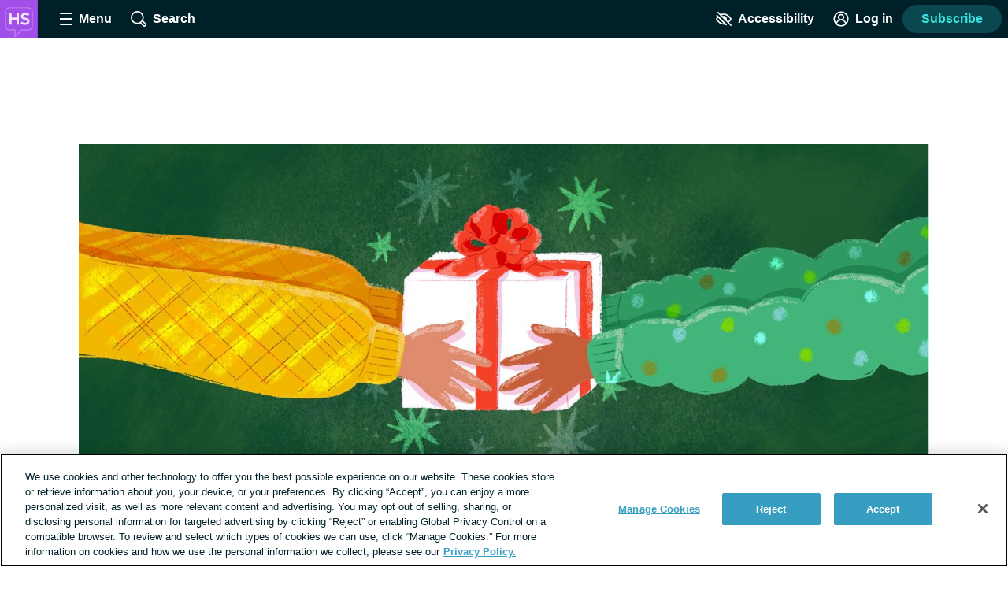

--- FILE ---
content_type: text/javascript; charset=utf-8
request_url: https://hsdisease.com/_nuxt/B5pYtcuJ.js
body_size: 539
content:
import{_ as p,m as f,c as g,o as e,e as n,b as t,bX as x,a as m,k as i,w as s,d as u,f as k,g as y,b1 as b,p as N,s as h}from"./Bj8aCBB1.js";import{_ as w}from"./da9D-eMo.js";const F={name:"NotFound",setup(){h({title:"Page not found",meta:[{name:"robots",content:"noindex,follow"}]})},computed:{...f(N,["siteHasFeature"])}},V={class:"not-found"},$={class:"not-found__links"};function v(a,o,B,H,S,C){const r=x,_=k,c=y,d=w,l=b;return e(),g("div",V,[o[2]||(o[2]=n("div",{class:"not-found__image-box"},[n("img",{src:"/common/nexus/magnifying-glass.png",alt:"",class:"not-found__image"})],-1)),o[3]||(o[3]=n("h1",{class:"not-found__heading heading--2"}," Oops! We can’t find that page. ",-1)),o[4]||(o[4]=n("p",{class:"not-found__message"}," Try searching or check out what’s popular in the community below. ",-1)),t(r),n("div",$,[a.siteHasFeature("forums")?(e(),m(c,{key:0,to:{name:"forums"},class:"not-found__cta"},{default:s(()=>[o[0]||(o[0]=u(" Discuss in the forums ",-1)),t(_,{name:"caret",title:"caret icon",class:"not-found__cta-icon icon--smallest"})]),_:1})):i("",!0),a.siteHasFeature("community")?(e(),m(c,{key:1,to:{name:"community"},class:"not-found__cta"},{default:s(()=>[o[1]||(o[1]=u(" Visit our community hub ",-1)),t(_,{name:"caret",title:"caret icon",class:"not-found__cta-icon icon--smallest"})]),_:1})):i("",!0)]),t(l,null,{default:s(()=>[t(d,{class:"not-found__recommendations","use-recents":""})]),_:1})])}const j=Object.assign(p(F,[["render",v],["__scopeId","data-v-452fd64a"]]),{__name:"NotFound"});export{j as _};


--- FILE ---
content_type: text/javascript; charset=utf-8
request_url: https://hsdisease.com/_nuxt/Cw-GfheF.js
body_size: 17082
content:
import{a as de,_ as ue,b as je}from"./B-FKQ9Rs.js";import{aa as K,_ as S,a as h,o as i,w,d as y,t as f,i as me,W as Ve,A as P,T as H,q as pe,aG as Q,c as l,k as d,b as p,a3 as ze,bx as he,l as Z,e as u,n as T,P as $,al as _e,M as Ge,K as Qe,L as Je,Q as Ye,R as Ke,N as Ze,aT as Xe,aU as et,m as z,s as ge,B as k,aW as X,f as D,ap as j,x as V,a4 as tt,at as st,bB as ee,F as E,Z as O,p as G,g as fe,bH as ot,aj as nt,h as it,am as rt,az as B,aJ as at,aQ as ye,aF as lt,aN as ct,aB as we,b1 as dt,bI as ut,ao as mt,a$ as W,u as pt,aC as ie,bw as re}from"./Bj8aCBB1.js";import{_ as be}from"./BHQhtgsy.js";import{_ as ht}from"./pvBZKTEW.js";import{_ as _t}from"./DNH7EMzk.js";import{_ as gt}from"./Dtg_A_N7.js";import{a as ve}from"./DWPr2nMT.js";import{_ as ft}from"./BKSMaa1E.js";import{_ as yt,r as wt,a as bt}from"./DFRmIXyT.js";import{_ as vt}from"./CsVxjIQk.js";import{_ as St,D as kt,a as Ct}from"./DDeGGzF4.js";import{p as Tt}from"./DC5gjTeB.js";import{s as xt}from"./C54mtDoP.js";import{a as It}from"./BBLbQmCN.js";import{_ as Pt}from"./DWL9dyXK.js";import{_ as At}from"./C98l0RQl.js";import{_ as Lt}from"./8r2FmOws.js";import{p as Et}from"./ZNiQiSmP.js";const Rt=K`
  mutation scanPost($postId: NexusId!) {
    scanPost(postId: $postId)
  }
`,Mt=K`
  mutation unflagPost($scanId: String!) {
    unflagPost(scanId: $scanId) {
      isFlagged
    }
  }
`,Ht={name:"CopyleaksScanButton",props:{postId:{type:String,required:!0},awaitingWebhook:{type:Boolean,required:!0},postLength:{type:Number,required:!0}},data(){return{requestedScan:!1}},computed:{copyleaksScanWordMinimum(){return pe.copyleaksScanWordMinimum},scanButtonText(){return this.awaitingWebhook?"Scanning...":"Scan Post"}},methods:{tryToScanPost(){if(this.requestedScan=!0,this.awaitingWebhook){P.openConfirmationDialog(),this.requestedScan=!1;return}this.$apollo.mutate({mutation:Rt,variables:{postId:this.postId}}).then(({data:{scanPost:e}})=>{e&&this.$emit("pollForScanResults")}).catch(()=>{H().addToastNotification({toastType:"error",description:"Error communicating with Copyleaks API.  Please try again."})}).finally(()=>{this.requestedScan=!1})}}};function Ot(e,t,o,n,r,s){const a=Ve;return i(),h(a,{type:"submit",class:"copyleaks-scan-button","button-type":"scan for plagiarism",disabled:r.requestedScan||o.postLength<s.copyleaksScanWordMinimum,onClick:me(s.tryToScanPost,["prevent"])},{default:w(()=>[y(f(s.scanButtonText),1)]),_:1},8,["disabled","onClick"])}const Dt=Object.assign(S(Ht,[["render",Ot],["__scopeId","data-v-6b320a57"]]),{__name:"CopyleaksScanButton"}),qt=K`
query getScan($postId: NexusId!) {
  getScan(postId: $postId){
   isFlagged
   pdfUrl
   postId
   scanId
   scanStatus
   score
   insertedAt
  }
}
`,Ft=he(be),Nt={name:"CopyleaksScan",props:{postId:{type:String,required:!0},postLength:{type:Number,required:!0}},data(){return{scan:{},loading:!1,scanInterval:null,isFlagged:!1}},computed:{copyleaksScanWordMinimum(){return pe.copyleaksScanWordMinimum},postIsTooShortToScan(){return this.postLength<this.copyleaksScanWordMinimum},scanStatus(){return this.scan&&this.scan.scanStatus},showPdfUrl(){return this.scan&&this.scan.scanStatus==="PDF Uploaded"},confirmationDialogHeading(){return"Are you sure you want to rescan this post?"}},beforeUnmount(){clearInterval(this.scanInterval)},methods:{...Q(P,["closeConfirmationDialog"]),rescanPost(){this.closeConfirmationDialog(),clearInterval(this.scanInterval),this.scanInterval=null,this.$nextTick(()=>{this.$refs.scanButton.tryToScanPost()})},updateFlaggedStatus({checked:e}){this.isFlagged=e,e||this.$apollo.mutate({mutation:Mt,variables:{scanId:this.scan.scanId}}).then(()=>{H().addToastNotification({toastType:"success",description:"You have successfully unflagged this post."})}).catch(()=>{H().addGenericErrorNotification()})},beginPollingForScanResults(){this.scanInterval||(this.loading=!0,this.$apollo.queries.getScan.refetch(),this.scanInterval=window.setInterval(()=>{this.$apollo.queries.getScan.refetch()},3e3))},allWebhooksReceived(e){return e?e==="Scan completed"||e==="PDF Uploaded"||e.includes("Error"):!1}},apollo:{getScan:{query:qt,variables(){return{postId:this.postId}},result({data:{getScan:e}}){if(e){if(this.scan=e,this.allWebhooksReceived(e.scanStatus)){clearInterval(this.scanInterval),this.scanInterval=null,this.isFlagged=e.isFlagged,this.loading=!1;return}e.scanStatus==="Requested"&&(this.loading=!0,this.beginPollingForScanResults())}}}}},$t={class:"copyleaks-scan"},Ut={key:1,class:"copyleaks-scan__status"},Bt={key:2,class:"copyleaks-scan__timestamp"},Wt={key:4},jt={key:0,class:"copyleaks-scan__no-scan"},Vt={key:1,class:"copyleaks-scan__no-scan"},zt={key:2,class:"copyleaks-scan__details"},Gt={key:0},Qt=["href"];function Jt(e,t,o,n,r,s){const a=ht,c=Dt,m=Ft,g=Z,v=_t;return i(),l("div",$t,[("useUserStore"in e?e.useUserStore:ze(P))().confirmationDialogIsOpen?(i(),h(a,{key:0,heading:s.confirmationDialogHeading,"confirm-text":"Rescan",onConfirm:s.rescanPost},null,8,["heading","onConfirm"])):d("",!0),p(c,{ref:"scanButton","post-id":o.postId,"awaiting-webhook":!!r.scanInterval,"post-length":o.postLength,onPollForScanResults:s.beginPollingForScanResults},null,8,["post-id","awaiting-webhook","post-length","onPollForScanResults"]),r.scan&&r.scan.scanStatus?(i(),l("div",Ut," Scan status: "+f(r.scan.scanStatus),1)):d("",!0),r.scan&&r.scan.insertedAt?(i(),l("div",Bt,[t[0]||(t[0]=y(" Scan requested: ",-1)),r.scan&&r.scan.insertedAt?(i(),h(m,{key:0,date:r.scan.insertedAt,format:"dateAndTime"},null,8,["date"])):d("",!0)])):d("",!0),r.loading?(i(),h(g,{key:3})):(i(),l("div",Wt,[!r.scan.scanId&&!s.postIsTooShortToScan?(i(),l("div",jt,[...t[1]||(t[1]=[u("p",null," No scan found. Try scanning a post. ",-1)])])):d("",!0),!r.scan.scanId&&s.postIsTooShortToScan?(i(),l("div",Vt,[u("p",null,"This post is too short to scan. It must exceed "+f(s.copyleaksScanWordMinimum)+" words",1)])):r.scan.scanId&&!s.postIsTooShortToScan?(i(),l("ul",zt,[u("li",null,"Scan Score: "+f(r.scan.score)+"%",1),u("li",null,[p(v,{id:"is-flagged",checked:r.isFlagged,class:"copyleaks-scan__checkbox",value:"isFlagged",disabled:!r.isFlagged,onInput:s.updateFlaggedStatus},{default:w(()=>[...t[2]||(t[2]=[y("Is Flagged",-1)])]),_:1},8,["checked","disabled","onInput"])]),s.showPdfUrl?(i(),l("li",Gt,[u("a",{href:`${r.scan.pdfUrl}`,target:"_blank"}," PDF Report ",8,Qt)])):d("",!0)])):d("",!0)]))])}const Yt=Object.assign(S(Nt,[["render",Jt],["__scopeId","data-v-a70d0a41"]]),{__name:"CopyleaksScan"}),Kt=he(be),Zt={name:"AdminToolbar",props:{post:{type:Object,required:!0},dataLayer:{type:Object,required:!0}},data(){return{isClosed:!0}},computed:{adminToolbarToggleText(){return this.isClosed?"Open Admin Toolbar":"Close Admin Toolbar"},contentSections(){return!this.post||this.post.content==="null"?[]:JSON.parse(this.post.content).sections},postTotalAdCount(){return this.contentSections.reduce((e,t)=>t.type==="AdSlot"?e+1:e,0)},postDynamicAdCount(){return this.contentSections.reduce((e,t)=>t.type==="AdSlot"&&t.options&&t.options.dynamic?e+1:e,0)},postWordCount(){return this.dataLayer.post_words||0},lastUpdated(){return this.dataLayer.post_modified},hasPostId(){return!!this.post.id},isPublishedPost(){return this.post.status==="publish"}},created(){(this._.provides[$]||this.$route).query.preview==="true"&&(this.isClosed=!1)},methods:{toggleToolbar(){this.isClosed=!this.isClosed}}},Xt={class:"admin-toolbar"},es=["aria-expanded"],ts={class:"admin-toolbar__list"},ss={class:"admin-toolbar__category"};function os(e,t,o,n,r,s){const a=de,c=ue,m=Kt,g=Yt;return i(),l("div",Xt,[u("div",{class:T(`admin-toolbar__drawer ${r.isClosed?"admin-toolbar__drawer--closed":""}`),"data-test-id":"admin-toolbar-drawer"},[u("button",{class:"admin-toolbar__toggle text-button","aria-expanded":r.isClosed?"false":"true","aria-controls":"admin-toolbar__list","data-test-id":"admin-toolbar-button",onClick:t[0]||(t[0]=v=>s.toggleToolbar())},f(s.adminToolbarToggleText),9,es),u("ul",ts,[u("li",null,[t[2]||(t[2]=u("h3",{class:"admin-toolbar__heading"}," Post Details: ",-1)),u("ul",ss,[u("li",null,[s.hasPostId&&s.isPublishedPost?(i(),h(a,{key:0,"post-id":o.post.id},null,8,["post-id"])):d("",!0)]),u("li",null,[s.hasPostId?(i(),h(c,{key:0,"post-id":o.post.id},null,8,["post-id"])):d("",!0)]),u("li",null," Total Ads: "+f(s.postTotalAdCount),1),u("li",null," Dynamic Ads: "+f(s.postDynamicAdCount),1),u("li",null," Word count: "+f(s.postWordCount),1),u("li",null,[t[1]||(t[1]=y(" Last updated: ",-1)),s.lastUpdated?(i(),h(m,{key:0,date:s.lastUpdated,format:"dateAndTime"},null,8,["date"])):d("",!0)])])]),u("li",null,[t[3]||(t[3]=u("h3",{class:"admin-toolbar__heading"},"Plagiarism Check:",-1)),s.hasPostId?(i(),h(g,{key:0,"post-id":o.post.id,"post-length":s.postWordCount},null,8,["post-id","post-length"])):d("",!0)])])],2)])}const ns=Object.assign(S(Zt,[["render",os],["__scopeId","data-v-9723d148"]]),{__name:"AdminToolbar"}),is={props:{placeholder:{type:String,default:""},value:{type:String,default:""},id:{type:String,default:"password"}},data(){return{isVisible:!1,toggledInputType:"password",toggleButtonText:"show"}},methods:{toggleVisibility(){this.isVisible?(this.isVisible=!1,this.toggledInputType="password",this.toggleButtonText="show"):(this.isVisible=!0,this.toggledInputType="text",this.toggleButtonText="hide")}}},rs={class:"password-input"};function as(e,t,o,n,r,s){const a=Ge;return i(),l("div",rs,[p(a,{id:o.id,"input-type":r.toggledInputType,placeholder:o.placeholder,value:o.value,onInput:t[0]||(t[0]=c=>e.$emit("input",c))},{default:w(()=>[_e(e.$slots,"default",{},()=>[t[2]||(t[2]=y("Password",-1))],!0)]),_:3},8,["id","input-type","placeholder","value"]),u("button",{class:"password-input__visibility-button",type:"button",onClick:t[1]||(t[1]=(...c)=>s.toggleVisibility&&s.toggleVisibility(...c))},f(r.toggleButtonText),1)])}const ls=Object.assign(S(is,[["render",as],["__scopeId","data-v-2b143483"]]),{__name:"PostPasswordInput"}),cs={name:"PostPasswordForm",props:{postId:{type:String,required:!0},postPassword:{type:String,required:!0}},setup(){return{v$:Ze()}},data(){return{password:"",tryingToSubmit:!1}},validations:{password:{required:Qe}},methods:{handleSubmit(){if(this.tryingToSubmit=!0,this.v$.$touch(),this.$refs.password.checkErrors(),this.v$.$invalid){this.tryingToSubmit=!1;return}if(this.password!==this.postPassword){this.tryingToSubmit=!1,this.password="",H().addToastNotification({toastType:"error",description:"The password you entered is not correct."});return}const e=(window.localStorage.getItem("authedPostIds")||"").split(",");e.push(this.postId),window.localStorage.setItem("authedPostIds",e),this.$emit("passwordEntered")}}};function ds(e,t,o,n,r,s){const a=Je,c=ls,m=Ye,g=Ke;return i(),h(g,{novalidate:"true",onSubmit:me(s.handleSubmit,["prevent"])},{default:w(()=>[u("div",{class:T(["validation-group",{"validation-group--invalid":n.v$.password?.$error}])},[p(a,{ref:"password",model:r.password,validator:n.v$.password},null,8,["model","validator"]),p(c,{id:"password",modelValue:r.password,"onUpdate:modelValue":t[0]||(t[0]=v=>r.password=v),name:"post_password",class:"password-input--full-width","data-test-id":"post-password-input"},null,8,["modelValue"])],2),p(m,{class:"button","data-test-id":"post-password-submit",loading:r.tryingToSubmit,type:"submit"},{default:w(()=>[_e(e.$slots,"default",{},()=>[t[1]||(t[1]=y("Submit",-1))])]),_:3},8,["loading"])]),_:3},8,["onSubmit"])}const us=Object.assign(S(cs,[["render",ds]]),{__name:"PostPasswordForm"}),ms={name:"HeroComponent",props:{heroMedia:{type:Object,required:!0}},computed:{...z(X,["acceptsWebp"]),desktopImage(){return this.heroMedia.urlLarge||this.heroMedia.url},imageAlt(){return this.heroMedia.alt||""},srcSetForImagePreload(){let e="";return this.heroMedia.urlMedium&&(e+=`${this.acceptsWebp?this.toWebp(this.heroMedia.urlMedium):this.heroMedia.urlMedium} 1036w, `),e+=`${this.acceptsWebp?this.toWebp(this.desktopImage):this.desktopImage} 2160w`,e}},created(){ge({link:k(()=>[{rel:"preload",as:"image",href:this.acceptsWebp?this.toWebp(this.desktopImage):this.desktopImage,imagesrcset:this.srcSetForImagePreload,imagesizes:"100vw"}])})},methods:{toWebp:et,handleErrorOnImageSource:Xe}},ps={class:"hero"},hs={class:"hero__image-container"},_s=["srcset"],gs=["srcset"],fs=["srcset"],ys=["src","alt"],ws={key:0,class:"hero__illustrator-byline","data-test-id":"hero-illustrator-byline"};function bs(e,t,o,n,r,s){return i(),l("div",ps,[u("div",hs,[u("picture",null,[o.heroMedia.urlMedium?(i(),l("source",{key:0,type:"image/webp",media:"(max-width: 518px)",srcset:s.toWebp(o.heroMedia.urlMedium)},null,8,_s)):d("",!0),o.heroMedia.urlMedium?(i(),l("source",{key:1,type:"image/jpeg",media:"(max-width: 518px)",srcset:o.heroMedia.urlMedium},null,8,gs)):d("",!0),u("source",{type:"image/webp",media:"(min-width: 519px)",srcset:s.toWebp(s.desktopImage)},null,8,fs),u("img",{src:s.desktopImage,alt:s.imageAlt,class:"hero__image","data-test-id":"hero-image",onError:t[0]||(t[0]=(...a)=>s.handleErrorOnImageSource&&s.handleErrorOnImageSource(...a))},null,40,ys)])]),o.heroMedia.huIllustratorName?(i(),l("p",ws,"Illustrated by "+f(o.heroMedia.huIllustratorName),1)):d("",!0)])}const vs=Object.assign(S(ms,[["render",bs],["__scopeId","data-v-879ccf67"]]),{__name:"HeroComponent"}),Ss={name:"ColorHeader",props:{postMetas:{type:Object,required:!0}},computed:{headerBackgroundColor(){return this.postMetas.color_header_bg_color},title(){return this.postMetas.color_header_title},versatileLabel(){return this.postMetas.color_header_versatile_label},labelBackgroundColor(){return this.postMetas.color_header_label_bg_color},titleTextColor(){return this.postMetas.color_header_heading_text_color||"#ffffff"},labelTextColor(){return this.postMetas.color_header_label_text_color||"#ffffff"},showHcpLogo(){return this.postMetas.color_header_show_hcp_logo==="1"}}};function ks(e,t,o,n,r,s){const a=D;return i(),l("div",{class:"color-header",style:j({backgroundColor:s.headerBackgroundColor})},[s.showHcpLogo?(i(),h(a,{key:0,name:"hcp_connect_badge",class:"color-header__badge"})):s.versatileLabel?(i(),l("span",{key:1,style:j({backgroundColor:s.labelBackgroundColor,color:s.labelTextColor}),class:"color-header__label"},f(s.versatileLabel),5)):d("",!0),s.title?(i(),l("h1",{key:2,class:"color-header__title",style:j({color:s.titleTextColor})},f(s.title),5)):d("",!0)],4)}const Cs=Object.assign(S(Ss,[["render",ks],["__scopeId","data-v-103762db"]]),{__name:"ColorHeader"}),Ts={name:"TextToSpeech",props:{htmls:{type:Array,required:!0}},data(){return{acceptableVoices:["Google US English","Samantha","Microsoft Aria Online (Natural) - English (United States)"],currentSection:0,interval:null,isPaused:!1,isSpeaking:!1,isReady:!1,isStarting:!1,speaker:null,texts:[],textSplitLimit:150}},computed:{...V(P,["userIsLoggedIn"]),textToSpeechEnabled(){return st(this.$site,"text_to_speech")}},beforeUnmount(){this.destroy()},mounted(){if(window&&window.speechSynthesis){if(!this.textToSpeechEnabled)return;window.speechSynthesis.cancel();const e=document.createElement("span");this.texts=this.htmls.map(t=>(e.innerHTML=t.replace("><","> <").replace(/([^.]<\/h\d>)([^.])/g,"$1. $2"),this.splitLongText(e.textContent||e.innerText))).flat(1/0),this.speaker=new SpeechSynthesisUtterance(this.texts[0]),this.checkVoiceAndSetReady(),window.onbeforeunload=()=>{this.destroy()},this.isReady||(window.speechSynthesis.onvoiceschanged=this.checkVoiceAndSetReady)}},methods:{...Q(tt,["openRegisterDialog"]),destroy(){clearInterval(this.interval),this.speaker&&(this.speaker.onend=null),window&&window.speechSynthesis&&window.speechSynthesis.cancel()},splitLongText(e){const t=e.indexOf(". ",this.textSplitLimit);return t>0?[e.substring(0,t+1),this.splitLongText(e.substring(t+1))]:e},checkVoiceAndSetReady(){const e=window.speechSynthesis.getVoices();this.speaker.voice=this.acceptableVoices.map(t=>e.find(o=>o.name===t)).find(t=>!!t),this.speaker.voice&&(this.speaker.onend=this.ended,this.speaker.onstart=this.started,this.isReady=!0)},started(){this.isStarting=!1},ended(){this.currentSection+=1,this.currentSection>=this.texts.length?(clearInterval(this.interval),this.isSpeaking=!1,window.speechSynthesis.cancel(),this.currentSection=0):(this.speaker.text=this.texts[this.currentSection],window.speechSynthesis.speak(this.speaker))},preventLongTextBugs(){window.speechSynthesis.pause(),window.speechSynthesis.resume()},click(){if(this.$snowplow.trackButtonEvent({data:{type:"text to speech"}}),!this.userIsLoggedIn){this.openRegisterDialog({dialogText:"Create an account or log in to listen.",initiator:"text to speech"});return}this.isSpeaking?(clearInterval(this.interval),window.speechSynthesis.pause(),this.isSpeaking=!1,this.isPaused=!0):this.isPaused?(window.speechSynthesis.resume(),this.interval=window.setInterval(this.preventLongTextBugs,1e4),this.isSpeaking=!0,this.isPaused=!1):(window.speechSynthesis.cancel(),window.speechSynthesis.speak(this.speaker),this.interval=window.setInterval(this.preventLongTextBugs,1e4),this.isStarting=!0,this.isSpeaking=!0)}}},xs={key:0,class:"text-to-speech"},Is=["disabled"],Ps={key:0},As={key:1};function Ls(e,t,o,n,r,s){const a=D;return r.isReady?(i(),l("div",xs,[u("button",{class:"text-to-speech__button button button--secondary",disabled:r.isStarting,onClick:t[0]||(t[0]=(...c)=>s.click&&s.click(...c))},[r.isSpeaking?(i(),l("span",Ps,[p(a,{name:"pause",title:"pause icon",class:"text-to-speech__icon"}),t[1]||(t[1]=y(" Listening ",-1))])):(i(),l("span",As,[p(a,{name:"play",title:"play icon",class:"text-to-speech__icon"}),t[2]||(t[2]=y(" Listen ",-1))]))],8,Is)])):d("",!0)}const Es=Object.assign(S(Ts,[["render",Ls],["__scopeId","data-v-7ded1a20"]]),{__name:"TextToSpeech"}),Rs={name:"SocialShare",mixins:[ee],props:{commentCount:{type:Number,required:!0},post:{type:Object,required:!0}},data(){return{socialLinks:{facebook:{title:"Share to Facebook",icon:"facebook-outlined",href:""}},timer:null}},computed:{totalComments(){return this.commentCount?this.commentCount:0},isOriginalSite(){return!this.post.originalSite||this.post.originalSite===this.$site.prefix},showCommentLink(){return G().siteHasFeature("Comments")&&this.post.commentStatus!=="closed"&&this.isOriginalSite}},mounted(){const e=encodeURIComponent(window.location.href);this.socialLinks.facebook.href=`https://www.facebook.com/sharer.php?u=${e}`},beforeUnmount(){this.timer&&clearTimeout(this.timer)},methods:{goToComments(e){e.preventDefault(),this.$emit("goToComments"),this.scrollTo("#comment-thread")},handlePrint(){this.$emit("openReferences"),this.timer=window.setTimeout(()=>{window.print()},500)}}},Ms={class:"social-share"},Hs={class:"social-share__list"},Os=["href"],Ds={class:"social-share__item"},qs={class:"social-share__item"},Fs={class:"social-share__list"},Ns={key:0,class:"social-share__item"},$s={class:"social-share__link-number"},Us={class:"social-share__item"};function Bs(e,t,o,n,r,s){const a=D,c=ft,m=yt;return i(),l("div",Ms,[u("ul",Hs,[(i(!0),l(E,null,O(r.socialLinks,(g,v)=>(i(),l("li",{key:v,class:"social-share__item"},[u("a",{href:g.href,target:"_blank",rel:"noopener nofollow",class:T(`social-share__link social-share__link--${v} link link--unstyled`)},[p(a,{name:g.icon,title:g.title,class:"social-share__icon"},null,8,["name","title"])],10,Os)]))),128)),u("li",Ds,[u("button",{class:"social-share__link social-share__link--print text-button link link--unstyled",onClick:t[0]||(t[0]=(...g)=>s.handlePrint&&s.handlePrint(...g))},[p(a,{name:"printer",title:"print page",class:"social-share__icon"})])]),u("li",qs,[p(c,{bookmarkable:o.post},null,8,["bookmarkable"])])]),u("ul",Fs,[s.showCommentLink?(i(),l("li",Ns,[o.post.type!=="page"?(i(),l("a",{key:0,href:"#comment-thread",class:"social-share__link social-share__link--comment text-button link link--unstyled",onClick:t[1]||(t[1]=(...g)=>s.goToComments&&s.goToComments(...g))},[p(a,{name:"text-bubble",title:"comment",class:"social-share__icon"}),u("span",$s,f(s.totalComments),1)])):d("",!0)])):d("",!0),u("li",Us,[o.post.type!=="page"&&s.isOriginalSite?(i(),h(m,{key:0,id:o.post.id,"content-type":"post","is-condensed":""},null,8,["id"])):d("",!0)])])])}const Ws=Object.assign(S(Rs,[["render",Bs],["__scopeId","data-v-ec4eb545"]]),{__name:"SocialShare"}),js={name:"SubPageLinks",data(){return{listIsClosed:!0}},computed:{...z(ot,["menuData"]),currentPath(){return(this._.provides[$]||this.$route).path},subMenuItems(){return this.menuData?this.findSubItems(this.menuData.items):[]},pageHasSubPages(){return this.subMenuItems.length}},methods:{menuItemIsCurrentPage(e){return e.url===this.currentPath},menuItemHasSubItems(e){return e.items&&e.items.length},findSubItems(e){for(const t of e){if(this.menuItemIsCurrentPage(t))return t.items;if(this.menuItemHasSubItems(t)){const o=this.findSubItems(t.items);if(o.length)return o}}return[]},toggleList(){this.listIsClosed=!this.listIsClosed}}},Vs={key:0,class:"sub-page-links"},zs=["aria-expanded"],Gs={key:0,id:"sub-page-links-list",class:"sub-page-links__list list-reset"};function Qs(e,t,o,n,r,s){const a=D,c=fe;return s.pageHasSubPages?(i(),l("div",Vs,[u("button",{"aria-expanded":r.listIsClosed?"false":"true","aria-controls":"sub-page-links-list",class:T(`
        sub-page-links__toggle
        ${r.listIsClosed?"":"sub-page-links__toggle--open"}
        text-button
      `),"data-test-id":"sub-page-links-toggle",onClick:t[0]||(t[0]=m=>s.toggleList())},[t[1]||(t[1]=y(" Explore related topics ",-1)),p(a,{name:"caret",title:"caret icon",class:"sub-page-links__toggle-icon icon--small"})],10,zs),r.listIsClosed?d("",!0):(i(),l("ul",Gs,[(i(!0),l(E,null,O(s.subMenuItems,m=>(i(),l("li",{key:m.menuId,class:"sub-page-links__item"},[p(c,{to:m.url,class:"sub-page-links__link"},{default:w(()=>[y(f(m.title),1)]),_:2},1032,["to"])]))),128))]))])):d("",!0)}const Js=Object.assign(S(js,[["render",Qs],["__scopeId","data-v-c489b241"]]),{__name:"SubPageLinks"}),Ys={name:"NutritionInfo",props:{nutritionData:{type:Object,required:!0}},data(){return{defaultDisclaimer:`Disclaimer: ${this.$site.name} does not provide any express or implied warrant toward the content or outcome of any recipe.`}},computed:{nutritionFacts(){const e={...this.nutritionData},t=["disclaimer","__typename","credits","serving"];return Object.keys(e).forEach(o=>{(t.includes(o)||e[o]===null)&&delete e[o]}),e}},methods:{formatKey(e){return e.replace(/([A-Z])/g," $1").toLowerCase()}}},Ks={class:"nutrition-info"},Zs={class:"nutrition-info__section"},Xs={class:"nutrition-info__serving"},eo={class:"nutrition-info__list list-reset"},to=["innerHTML"],so={class:"nutrition-info__disclaimer disclaimer-text","data-test-id":"nutrition-info-disclaimer-text"};function oo(e,t,o,n,r,s){return i(),l("div",Ks,[u("div",Zs,[t[0]||(t[0]=u("h2",{class:"nutrition-info__heading","data-test-id":"nutrition-info-heading"}," Nutrition facts ",-1)),u("p",Xs,f(o.nutritionData.serving||"Per Serving"),1),u("ul",eo,[(i(!0),l(E,null,O(s.nutritionFacts,(a,c)=>(i(),l("li",{key:c,class:"nutrition-info__item","data-test-id":"nutrition-info-list-item"},f(s.formatKey(c))+": "+f(a),1))),128))])]),o.nutritionData.credits?(i(),l("div",{key:0,class:"nutrition-info__credits","data-test-id":"nutrition-info-credits",innerHTML:o.nutritionData.credits},null,8,to)):d("",!0),u("p",so,f(r.defaultDisclaimer),1)])}const no=Object.assign(S(Ys,[["render",oo],["__scopeId","data-v-7e5c83f7"]]),{__name:"NutritionInfo"}),io={name:"ReactionGrid",mixins:[wt],props:{id:{type:String,required:!0},contentType:{type:String,required:!0}}},ro={class:"reaction-grid","data-test-id":"reaction-grid"};function ao(e,t,o,n,r,s){const a=bt;return i(),l("ul",ro,[(i(!0),l(E,null,O(Object.keys(e.reactions),c=>(i(),h(a,{id:e.reactions[c].id,key:`${e.reactions[c].id}-reaction-grid`,type:c,count:e.reactions[c].count,"is-selected":c==e.selectedReaction,onRemoveReaction:m=>e.removeReaction(c),onSelectReaction:m=>e.selectReaction(c)},null,8,["id","type","count","is-selected","onRemoveReaction","onSelectReaction"]))),128))])}const lo=Object.assign(S(io,[["render",ao],["__scopeId","data-v-4ff0be64"]]),{__name:"ReactionGrid"}),co={name:"CommentReplies",props:{comments:{type:Array,required:!0},post:{type:Object,required:!0}},data(){return{mostRecentReplies:[],isOpened:!1,recentLimit:2}},computed:{showTruncatedReplies(){return this.comments.length>this.recentLimit&&!this.isOpened},viewRepliesButtonText(){return`View ${this.comments.length-this.mostRecentReplies.length} previous replies`}},created(){this.comments.length>this.recentLimit&&(this.mostRecentReplies=this.comments.slice(this.comments.length-this.recentLimit,this.comments.length))},methods:{showPreviousReplies(){this.isOpened=!0}}},uo={class:"comment-replies"},mo=["aria-expanded"],po={key:1,id:"comment-replies-replies",class:"comment-replies__replies"},ho={key:2,id:"comment-replies-replies",class:"comment-replies__replies"};function _o(e,t,o,n,r,s){const a=D,c=Se;return i(),l("div",uo,[s.showTruncatedReplies?(i(),l("button",{key:0,class:"comment-replies__toggle text-button","aria-expanded":r.isOpened?"true":"false","aria-controls":"comment-replies-replies",onClick:t[0]||(t[0]=m=>s.showPreviousReplies())},[y(f(s.viewRepliesButtonText)+" ",1),p(a,{name:"caret",title:"caret icon",class:"comment-replies__toggle-icon icon--small"})],8,mo)):d("",!0),s.showTruncatedReplies?(i(),l("ol",po,[(i(!0),l(E,null,O(r.mostRecentReplies,m=>(i(),l("li",{key:`recent-${m.id}`,class:"comment-replies__reply"},[p(c,{comment:m,post:o.post},null,8,["comment","post"])]))),128))])):(i(),l("ol",ho,[(i(!0),l(E,null,O(o.comments,m=>(i(),l("li",{key:`reply-${m.id}`,class:"comment-replies__reply"},[p(c,{comment:m,post:o.post},null,8,["comment","post"])]))),128))]))])}const go=Object.assign(S(co,[["render",_o],["__scopeId","data-v-07b6908f"]]),{__name:"CommentReplies"}),fo={mixins:[ee,Tt],props:{comment:{type:Object,required:!0},post:{type:Object,required:!0}},computed:{hasReplies(){return this.comment.comments&&this.comment.comments.length>0},body(){const e=new RegExp(/[\u2063]/,"g");return this.comment.body.replace(e,"")}},methods:{...Q(H,["addGenericErrorNotification"]),deleteComment(){this.$apollo.mutate({mutation:kt,variables:{id:this.comment.id}}).then(()=>{H().addToastNotification({toastType:"success",description:"Your comment was deleted",type:"Comments"}),this.$router.go()}).catch(()=>{this.addGenericErrorNotification()})},handleReplySubmitted(e){this.$refs.commentReplies?.showPreviousReplies(),this.$nextTick(()=>{this.scrollTo(`#comment-${e.id}`)})}}},yo=["id"],wo={class:"comment__body"},bo={key:1},vo={class:"comment__engagement"};function So(e,t,o,n,r,s){const a=ve,c=St,m=go;return i(),l("div",{id:`comment-${o.comment.id}`,class:"comment"},[p(a,{user:o.comment.user,date:o.comment.insertedAt,"show-date":!0,"show-preposition":!1},null,8,["user","date"]),u("div",wo,[e.bodyWithMentions?(i(),h(nt(e.bodyWithMentions),{key:0})):(i(),l("p",bo,f(s.body),1))]),u("div",vo,[p(c,{"object-type":"comment",comment:o.comment,"the-object":o.post,onDelete:s.deleteComment,onSubmitted:s.handleReplySubmitted},null,8,["comment","the-object","onDelete","onSubmitted"])]),s.hasReplies?(i(),h(m,{key:0,ref:"commentReplies",comments:o.comment.comments,post:o.post},null,8,["comments","post"])):d("",!0)],8,yo)}const Se=Object.assign(S(fo,[["render",So],["__scopeId","data-v-14b88873"]]),{__name:"CommentComponent"}),ko={mixins:[ee,xt],props:{initialComments:{type:Array,required:!0},totalComments:{type:Number,required:!0},post:{type:Object,required:!0}},data(){return{isClosed:!0,comments:[]}},computed:{displayedComments(){return this.comments.length?this.comments:this.initialComments},toggleCommentsButtonText(){return this.isClosed?`View ${this.totalComments} comments`:`Hide ${this.totalComments} comments`},routeHasCommentThreadHash(){return(this._.provides[$]||this.$route).hash.match(/comment-/)}},created(){this.routeHasCommentThreadHash&&(this.toggleComments(!0),this.$nextTick(this.scrollToRouteHash))},methods:{toggleComments(e){this.isClosed=!this.isClosed,!e&&this.$gam.setUgcFlag(!this.isClosed)},openComments(){this.isClosed&&this.toggleComments()},handleNewComment(e){this.openComments(),this.$nextTick(()=>{this.scrollTo(`#comment-${e.id}`)})}},apollo:{comments:{query:It,variables(){return{wpPostId:this.post.id,originalSite:(this._.provides[$]||this.$route).query.original_site}},skip(){return this.isClosed||this.totalComments===this.initialComments.length}}}},Co={id:"comment-thread",class:"comment-thread"},To=["aria-expanded"],xo={id:"comment-thread-list",class:"comment-thread__list"};function Io(e,t,o,n,r,s){const a=D,c=Z,m=Se,g=Ct;return i(),l("div",Co,[t[1]||(t[1]=u("h2",null,"Join the conversation",-1)),t[2]||(t[2]=u("div",{class:"comment-thread__prompt comment-thread__prompt--rules"},[y(" Please "),u("a",{href:"https://health-union.com/community-rules/",target:"_blank",rel:"noopener noreferrer nofollow"}," read our rules"),y(" before commenting. ")],-1)),o.totalComments?(i(),l("button",{key:0,class:T(`
        comment-thread__toggle
        ${r.isClosed?"":"comment-thread__toggle--open"}
        text-button
      `),"aria-expanded":r.isClosed?"false":"true","aria-controls":"comment-thread-list",onClick:t[0]||(t[0]=v=>s.toggleComments())},[y(f(s.toggleCommentsButtonText)+" ",1),p(a,{name:"caret",title:"caret icon",class:"comment-thread__icon icon--small"})],10,To)):d("",!0),!r.isClosed&&e.$apollo.loading?(i(),h(c,{key:1})):d("",!0),it(u("ol",xo,[(i(!0),l(E,null,O(s.displayedComments,v=>(i(),l("li",{key:`comment-${v.id}`,class:"comment-thread__comment"},[p(m,{comment:v,post:o.post},null,8,["comment","post"])]))),128))],512),[[rt,!r.isClosed&&!e.$apollo.loading]]),p(g,{mentionable:o.post,onSubmitted:s.handleNewComment},null,8,["mentionable","onSubmitted"])])}const Po=Object.assign(S(ko,[["render",Io],["__scopeId","data-v-0356896a"]]),{__name:"CommentThread"}),Ao={watch:{post(e){e&&Object.keys(e).includes("footContent")&&this.processFootContent()}},methods:{createScriptTag(e){const t=document.createElement("script"),o=document.createTextNode(e);return t.appendChild(o),t},appendDocumentWriteContent(e){const t=document.createElement("div");t.innerHTML=e;const o=t.firstChild.innerText.replace("document.write('","").replace("')","");this.$refs.content.insertAdjacentHTML("beforeend",o)},appendFootScript(e){if(/document.write/.test(e)){this.appendDocumentWriteContent(e);return}const t=document.createRange().createContextualFragment(e);this.$refs.footScriptContainer.appendChild(t)},appendRawJs(e){const t=this.createScriptTag(e);this.$refs.footScriptContainer.append(t)},processFootContent(){if(!this.post?.footContent||!this.$refs.footScriptContainer)return;const e=new RegExp(/<script.*[<\/script>|\/>]/,"gs"),t=this.post.footContent.match(e),o=this.post.footContent.replace(e,"").trim();this.$nextTick(()=>{t&&t.forEach(n=>{this.appendFootScript(n)}),o.length>0&&this.appendRawJs(o)})}}};let ke=!1,Y=!1,_,U,b,A,L,q,R,M,C,I,x,te,N;const Ce='<svg xmlns="http://www.w3.org/2000/svg"viewBox="0 0 48 48"><path d="m9.26 45.02c-.35 0-.7-.09-1.01-.27-.61-.36-.99-1.02-.99-1.73v-37.88c0-.71.38-1.36.99-1.72s1.37-.371.99-.02l33.94 18.84c.63.35 1.03 1.02 1.03 1.74s-.39 1.39-1.02 1.75l-33.95 19.03c-.3.17-.64.26-.98.26zm2-36.48v31.06l27.83-15.61z"fill="#002e3b"/></svg>',se='<svg viewBox="0 0 48 48" xmlns="http://www.w3.org/2000/svg"><path d="M19.5 42.53H7.56c-1.1 0-2-.9-2-2V7.63c0-1.1.9-2 2-2h11.95c1.1 0 2 .9 2 2v32.9m19.64 2H29.2c-1.1 0-2-.9-2-2V7.63c0-1.1.9-2 2-2h11.95" fill="#002e3b"/></svg>',Te='<svg viewBox="0 0 48 48" xmlns="http://www.w3.org/2000/svg"><g fill="#002e3b"><path d="m28.35 43.69c-.34 0-.68-.09-.98-.26l-14.88-8.41c-.5-.28-1.06-.43-1.62-.43h-8.81c-1.1 0-2-.9-2-2v-16.15c0-1.1.9-2 2-2h8.8c.57 0 1.13-.15 1.63-.43l14.88-8.44c.62-.35 1.38-.35 1.99.01.62.36.99 1.02.99 1.73v34.38c0 .71-.38 1.37-.99 1.73-.31.18-.66.27-1.01.27zm-24.29-13.09h6.8c1.26 0 2.5.33 3.59.95l11.9 6.72v-27.52l-11.89 6.75c-1.1.62-2.34.95-3.6.95h-6.8z"/><path d="m43.54 24.2 3.8-3.8c.78-.78.78-2.05 0-2.83s-2.05-.78-2.83 0l-3.8 3.8-3.8-3.8c-.78-.78-2.05-.78-2.83 0s-.78 2.05 0 2.83l3.8 3.8-3.8 3.8c-.78.78-.78 2.05 0 2.83.39.39.9.59 1.41.59s1.02-.2 1.41-.59l3.8-3.8 3.8 3.8c.39.39.9.59 1.41.59s1.02-.2 1.41-.59c.78-.78.78-2.05 0-2.83l-3.8-3.8z"/></g></svg>',xe='<svg viewBox="0 0 48 48" xmlns="http://www.w3.org/2000/svg"><g fill="#002e3b"><path d="m28.35 43.69c-.34 0-.68-.09-.98-.26l-14.88-8.41c-.5-.28-1.06-.43-1.62-.43h-8.81c-1.1 0-2-.9-2-2v-16.15c0-1.1.9-2 2-2h8.8c.57 0 1.13-.15 1.63-.43l14.88-8.44c.62-.35 1.38-.35 1.99.01.62.36.99 1.02.99 1.73v34.38c0 .71-.38 1.37-.99 1.73-.31.18-.66.27-1.01.27zm-24.29-13.09h6.8c1.26 0 2.5.33 3.59.95l11.9 6.72v-27.52l-11.89 6.75c-1.1.62-2.34.95-3.6.95h-6.8z"/><path d="m43.22 39.27c-.28 0-.56-.06-.83-.18-1-.46-1.45-1.64-.99-2.65 5.63-12.33.07-24.19.02-24.31-.48-.99-.06-2.19.93-2.67s2.19-.06 2.67.93c.27.55 6.45 13.62.02 27.71-.34.74-1.06 1.17-1.82 1.17z"/><path d="m36.69 35.11c-.28 0-.56-.06-.83-.18-1-.46-1.45-1.64-.99-2.65 3.7-8.1.05-15.92.02-16-.47-.99-.06-2.19.94-2.67.99-.48 2.18-.06 2.67.93.19.39 4.52 9.54.02 19.39-.34.74-1.06 1.17-1.82 1.17z"/></g></svg>',Lo=e=>`ugc%3D${e.ugc}%26tag%3D${e.tag?.join("%2C")}`,Eo=(e,t)=>({iu:`/${e}/${t.ad_prefix}`,sz:"640x360",ciu_szs:"640x360%7C300x250",gdfp_req:1,output:"xml_vast2",vpos:"preroll",cust_params:Lo(t),unviewed_position_start:1,env:"instream",plcmt:1,wta:0,vpmute:0,vpa:"click",url:window.location.origin+window.location.pathname,description_url:window.location.origin+window.location.pathname,hl:"en",correlator:new Date().getTime(),scor:new Date().getTime()}),oe=()=>{let e=b;ke&&(e=b.closest(".wistia_embed"));const t=e.clientWidth;return{height:e.clientHeight,width:t}},Ro=()=>{N=new IntersectionObserver(e=>{e.forEach(t=>{t.isIntersecting&&(N.unobserve(t.target),x.mute(),_.setVolume(0),b.play())})},{threshold:.75}),N.observe(b)},Mo=()=>{if(_){const{height:e,width:t}=oe();_.resize(t,e,window.google.ima.ViewMode.NORMAL)}},Ie=e=>{console.log(e.getError()),_&&_.destroy()},Pe=()=>{const e="wistia-pre-roll-ads__wrapper--ad-active",t=b.closest(".wistia_embed");t&&(q?t.classList.add(e):t.classList.remove(e))},Ho=()=>{q=!0,R=!0,A.style.zIndex="1",C.innerHTML=se,Pe()},Oo=()=>{q=!1,M.remove(),x.volume(_.getVolume()),A.style.zIndex="0",Pe()},Do=()=>{b.pause(),R=!1},qo=()=>{b.play(),R=!0},Fo=()=>{R=!1,C.innerHTML=Ce},No=()=>{R=!0,C.innerHTML=se},ae=()=>{_.getVolume()>0?(I.innerHTML=xe,x.unmute()):(I.innerHTML=Te,x.mute())},$o=()=>{_.addEventListener(window.google.ima.AdEvent.Type.STARTED,Ho),_.addEventListener(window.google.ima.AdEvent.Type.COMPLETE,Oo),_.addEventListener(window.google.ima.AdErrorEvent.Type.AD_ERROR,Ie),_.addEventListener(window.google.ima.AdEvent.Type.CONTENT_PAUSE_REQUESTED,Do),_.addEventListener(window.google.ima.AdEvent.Type.CONTENT_RESUME_REQUESTED,qo),_.addEventListener(window.google.ima.AdEvent.Type.PAUSED,Fo),_.addEventListener(window.google.ima.AdEvent.Type.RESUMED,No),_.addEventListener(window.google.ima.AdEvent.Type.VOLUME_CHANGED,ae),_.addEventListener(window.google.ima.AdEvent.Type.VOLUME_MUTED,ae)},Uo=e=>{_=e.getAdsManager(b),$o(),te&&Ro()},Bo=()=>{L.addEventListener(window.google.ima.AdsManagerLoadedEvent.Type.ADS_MANAGER_LOADED,Uo,!1),L.addEventListener(window.google.ima.AdErrorEvent.Type.AD_ERROR,Ie,!1)},Wo=(e,t)=>{const o=new window.google.ima.AdsRequest;if(t?.tag&&t.tag.includes("test-preroll-ads"))o.adTagUrl="https://pubads.g.doubleclick.net/gampad/ads?iu=/21775744923/external/single_ad_samples&sz=640x480&cust_params=sample_ct%3Dlinear&ciu_szs=300x250%2C728x90&gdfp_req=1&output=vast&unviewed_position_start=1&env=vp&impl=s&correlator=";else{const s=new URLSearchParams(Eo(e,t)).toString();o.adTagUrl=`https://pubads.g.doubleclick.net/gampad/ads?${decodeURI(s)}`}const{height:n,width:r}=oe();o.linearAdSlotWidth=r,o.linearAdSlotHeight=n,o.nonLinearAdSlotWidth=r,o.nonLinearAdSlotHeight=n/3,o.pageUrl=window.location.origin+window.location.pathname,L.requestAds(o)},jo=(e,t,o)=>{L||(window.google.ima.settings.setDisableCustomPlaybackForIOS10Plus(!0),U=new window.google.ima.AdDisplayContainer(A,e),L=new window.google.ima.AdsLoader(U),Bo(),e.addEventListener("ended",()=>{L.contentComplete()}),Wo(t,o))},Vo=()=>{if(!q)return;_.getVolume()===0?_.setVolume(1):_.setVolume(0)},zo=()=>{q&&(R?_.pause():_.resume())},Go=()=>{M=document.createElement("div"),M.className="wistia-pre-roll-ads__ad-controls",C=document.createElement("button"),C.className="wistia-pre-roll-ads__button wistia-pre-roll-ads__button--playback",C.innerHTML=R?se:Ce,I=document.createElement("button"),I.className="wistia-pre-roll-ads__button wistia-pre-roll-ads__button--audio",I.innerHTML=_.getVolume()>0?xe:Te,M.appendChild(I),M.appendChild(C),A.appendChild(M),I.addEventListener("click",Vo),C.addEventListener("click",zo)},Qo=e=>{if(Y)return;Y=!0,x.isMuted()?_.setVolume(0):_.setVolume(x.volume()),e.preventDefault(),b.pause(),U.initialize();const{height:t,width:o}=oe();try{_.init(o,t,window.google.ima.ViewMode.NORMAL),_.start(),Go()}catch(n){q=!1,console.log("AdsManager could not be started",n),b.play()}},Jo=()=>{b&&(A=document.createElement("div"),A.id="wistia-pre-roll-ads__ad-container",b.after(A))},Yo=(e,t,o)=>{x=e;const n=document.querySelector("[id^=wistia_simple_video_]"),r=document.querySelector("[id^=wistia_simple_audio_]");if(n)b=n;else if(r)b=r,ke=!0;else return;Jo(),jo(b,t,o),b.addEventListener("play",Qo),x.bind("widthchange",Mo)},le=(e,t,o)=>{te=o,window._wq=window._wq||[],window._wq.push({id:"_all",onReady:n=>Yo(n,e,t)})},Ko=()=>{N?.disconnect(),window.Wistia?.destroyGlobals(),U?.destroy(),L?.destroy(),_?.destroy(),L=void 0,U=void 0,_=void 0,Y=!1,b=void 0,A=void 0,M=void 0,C=void 0,I=void 0,te=void 0,q=!1,R=!1,x=void 0,N=void 0},Zo=()=>{const e=B().params.slug;return Array.isArray(e)?e[e.length-1]||e[e.length-2]:e},Xo=()=>{const e=B().params.slug;return Array.isArray(e)&&e.slice(0,-1).join("/")||null},en=e=>e.split("&").filter(t=>!t.includes("preview")).join("&"),tn=e=>{const t={...e};return delete t.preview,delete t._thumbnail_id,delete t.preview_nonce,t},ce=e=>{window?window.history.replaceState(window.history.state,"",e):ye(e)};function sn(e){const t=B(),o=at(),n=t.query.preview==="true",r=X(),s=e?.post;if(r.isPreviewError){ye({replace:!0,query:tn(t.query)}),H().addToastNotification({toastType:"error",description:"You are not authorized to view this preview."}),r.setIsPreviewError(!1);return}if(!s)return;if(s.type==="homepage"&&n){o.push({name:"homepagePreview",query:{preview:"true",preview_id:postId}});return}const{permalink:a}=s;let c=`/${a}`;const m=encodeURI(t.path).toLowerCase();if(!(n&&P().userIsLoggedIn)&&a&&m!==c){let F=t.fullPath.split("?")[1];if(n&&(F=en(F)),F){ce(`${c}?${F}${t.hash}`);return}ce(`${c}${t.hash}`)}}function on(){const e=B(),t=e.params.id||e.query.preview_id||null,o=Zo(),n=Xo(),r=e.query.preview==="true",{result:s,loading:a,error:c}=lt(je,{id:t,slug:o,category:n,isPreview:r,types:e.meta.types||["cas","gallery","graphic","homepage","page","post","quiz","sponsored_article"],originalSite:e.query.original_site});return ct(s,m=>{sn(m)},{immediate:!0}),{result:s,loading:a,error:c}}function nn(e){let t={};return e&&typeof e.dataLayer=="object"?t=e.dataLayer:e&&typeof e.dataLayer=="string"&&(t=JSON.parse(e.dataLayer)),{...t,comment_count:e?.commentCount}}function rn(e){if(!(!e?.content||e.content==="null"))return JSON.parse(e.content).sections}function an(e,t){const{$decodeHtml:o}=we(),n=k(()=>{let a="default";const c=e.value?.metas._wp_page_template;return c&&(a=c.replace("page_","").replace(".php","")),!G().siteHasFeature("Recipes")&&e.value?.type==="recipe"||!G().siteHasFeature("Stories")&&e.value?.type==="story"||a==="custom-registration"}),r=k(()=>{const a={...e.value?.headTagAttrs};return a.style=a.style?.map(c=>({type:"text/css",textContent:c.cssText||c.textContent})),a}),s=k(()=>{let a={};if(n.value)a={meta:[{name:"robots",content:"noindex"}],link:[]};else{a={title:o(e.value?.seo?.title),titleTemplate:"%s",meta:[{name:"description",content:e.value?.seo.metadesc},{property:"og:title",content:e.value?.seo.opengraphTitle},{property:"og:description",content:e.value?.seo.opengraphDescription},{property:"og:image",content:e.value?.seo.opengraphImage},{name:"twitter:title",content:e.value?.seo.twitterTitle},{name:"twitter:description",content:e.value?.seo.twitterDescription},{name:"twitter:image",content:e.value?.seo.opengraphImage}],link:[],__dangerouslyDisableSanitizers:["script"],...r.value},a.meta=[...a.meta||[]],a.link=[...a.link||[]],a.script=[...a.script||[]];const g=[];(e.value?.seo.metaRobotsNoindex||e.value?.password)&&(g.push("noindex"),a.link.push({rel:"canonical"})),e.value?.seo.metaRobotsNofollow&&g.push("nofollow"),g.length>0?a.meta.push({name:"robots",content:g.join(",")}):e.value?.seo.canonical&&a.link.push({rel:"canonical",href:e.value?.seo.canonical})}return e.value?.type==="cas"&&t?.[0]?.type==="PatientInsiderHero"&&a.link.push({href:"https://fonts.googleapis.com/css2?family=Fahkwang:ital,wght@0,300;0,600;0,700;1,700&amp;display=swap",rel:"stylesheet"}),(e.value?.tags?e.value?.tags.some(g=>g.name==="serve-preroll-ads"):!1)&&(a.script=[{src:"https://imasdk.googleapis.com/js/sdkloader/ima3.js"}]),a});ge(s)}const ln={mixins:[Ao],setup(){const e=B(),{$hostname:t,$site:o}=we(),{loading:n,result:r}=on(),s=k(()=>r?.value?.post),a=k(()=>nn(s.value)||{}),c=k(()=>rn(s.value)||[]),m=k(()=>c.value.some(v=>v.isAuthwalled)&&!P().user.loggedIn),g=k(()=>Et(s.value,e.path,t,o.settings.condition_name,{hasAuthContent:m.value}));return ie(g),an(s,c),{post:s,contentSections:c,dataLayer:a,loading:n,postSchema:g,hasAuthContent:m}},data(){return{referencesIsClosed:!0,postPasswordEntered:!1,allowUserToSeeHealthLeaderPortal:void 0}},computed:{...V(re,["getSiteSummary"]),...z(X,["is404"]),...z(P,["user"]),...V(P,["isAdmin"]),...V(re,["getSiteSummary"]),cleanMetas(){return this.post?.metas?Object.keys(this.post.metas).reduce((e,t)=>{const o=t.startsWith("_")?t.substring(1):t;return e[o]=this.post.metas[t],e},{}):{}},lastUpdatedOrAvailableDate(){return this.post.reviewedby?"":this.post.modified||this.dataLayer.post_modified},postIsAPatientInsider(){return this.post?.type==="cas"&&this.contentSections?.[0]?.type==="PatientInsiderHero"},postIsAConfidentPatient(){return this.post?.type==="cas"&&this.contentSections?.[0]?.type==="ConfidentPatientHero"},htmlsForSpeech(){return[`${this.post?.title}.`].concat(this.contentSections.filter(e=>e.type==="HTML").map(e=>e.options.content))},layoutClasses(){if(this.post&&this.post.type){const e=[`layout--${this.post.type}`];return this.post.isQuizResult?e.push("layout--xp-results"):this.postIsAPatientInsider?e.push("layout--patient-insider"):this.postIsAConfidentPatient&&e.push("layout--confident-patient"),e.join(" ")}return""},postHasHealthLeaderPortalTag(){return this.post?.tags?this.post?.tags.some(e=>e.name==="Health Leader Portal"):!1},isAdminOrHasSecondaryBadge(){return this.isAdmin||this.user?.secondaryBadge},showExcerpt(){return["quiz","gallery"].includes(this.post.type)},showFeatured(){return this.post.type!=="cas"&&this.featuredImage.url},featuredImage(){return this.post?.featuredMedia?.[0]||{}},hideByline(){const e=["cas","quiz","gallery"],t=["custom-registration"];return(this.post.tags?this.post.tags.some(n=>n.name==="disable-byline"):!1)||e.includes(this.post.type)||t.includes(this.postTemplate)},hideSocialShare(){const e=["cas","quiz","gallery","sponsored_article"],t=["custom-registration"];return e.includes(this.post.type)||t.includes(this.postTemplate)},hideEngagement(){const e=["cas","page","quiz","gallery","sponsored_article"],t=["custom-registration"],o=this.post.originalSite&&this.post.originalSite!==this.$site.prefix;return e.includes(this.post.type)||t.includes(this.postTemplate)||o},showPoll(){return["post","story","recipe"].includes(this.post.type)},showCasColorHeader(){return this.cleanMetas.color_header_title},casColorHeaderBackgroundColor(){return this.cleanMetas.color_header_bg_color},casColorHeaderReadTimeColor(){return this.cleanMetas.color_header_read_time_color||"#000000"},cssVars(){return{"--read-time-text-color":this.casColorHeaderReadTimeColor}},postTemplate(){if(!this.post||!this.post.metas)return null;let e="default";const t=this.cleanMetas.wp_page_template;return t&&(e=t.replace("page_","").replace(".php","")),e},postLayout(){const e=this.post&&this.post.type==="cas";return this.is404||e||this.postTemplate==="full-bleed"?"full-bleed":this.postTemplate==="custom-registration"?"custom-registration":"sidebar"},postTitle(){return this.isSponsoredArticle?`Sponsored: ${this.post?.title}`:this.post?.title},isSponsoredArticle(){return this.post.type==="sponsored_article"},showDefaultSponsorDisclaimer(){return this.isSponsoredArticle&&!this.post.hideDefaultSponsorDisclaimer},showPost(){return this.post&&(!this.post.password||this.postPasswordEntered)},showPasswordForm(){return this.post&&!!this.post.password&&!this.postPasswordEntered},showHealthLeaderPortalMessage(){return!this.allowUserToSeeHealthLeaderPortal&&this.postHasHealthLeaderPortalTag},showAdminToolbar(){return this.isAdmin&&this.$site.settings.admin_toolbar&&!!this.post},headerShouldBeHidden(){return!this.contentSections||!this.contentSections[0]?!1:["PatientInsiderHero","ConfidentPatientHero"].includes(this.contentSections[0].type)},showComments(){return!this.hideEngagement&&this.siteHasFeature("Comments")&&this.post.commentStatus!=="closed"},displayReviewedbyText(){return this.post.reviewedby&&["post","story","page","recipe"].includes(this.post.type)},reviewedByTextAndLink(){return this.post.reviewedby?'Reviewed by: <a href="https://health-union.com/medical-review-board/" target="_blank" rel="noopener noreferrer nofollow">HU Medical Review Board</a>':""},lastReviewed(){return this.post.reviewedby?this.post.reviewedby.split("|")[1]:""},reviewedbyText(){return[this.reviewedByTextAndLink,this.lastReviewed,!this.post.modified&&this.dataLayer.post_modified&&`Last updated: ${this.formatDate(this.dataLayer.post_modified)}`,this.post.modified&&`Last updated: ${this.formatDate(this.post.modified)}`].filter(e=>!!e).join(" | ")},showCrossPublishing(){return this.post?.crossPublishedSites?.length>0},allSitesForPost(){return this.post?[this.post.originalSite,...this.post.crossPublishedSites]:[]},servePrerollAds(){return this.post?.tags?this.post?.tags.some(e=>e.name==="serve-preroll-ads"):!1}},watch:{servePrerollAds(){this.servePrerollAds&&le(this.$gam.network_id,this.$gam.targetingData,this.$site.settings.autoplay_preroll_ads)},user(e){e&&this.checkForHealthLeaderPortalAccess()},post(){this.onLoad()}},created(){this.onLoad()},mounted(){this.updatePasswordEntered(),this.checkForHealthLeaderPortalAccess(),this.processFootContent(),this.servePrerollAds&&le(this.$gam.network_id,this.$gam.targetingData,this.$site.settings.autoplay_preroll_ads)},beforeUnmount(){this.servePrerollAds&&Ko(),W().setCurrentPostId(""),W().setCurrentPostTags([])},methods:{...Q(G,["siteHasFeature"]),onLoad(){this.post&&(W().setCurrentPostId(this.post.id),W().setCurrentPostTags(this.post.tags||[]),pt().updateGlobalContext({page:{type:this.post.type,id:this.post.id}}),ie(this.postSchema),this.$emit("loaded",this.dataLayer))},checkForHealthLeaderPortalAccess(){this.post&&this.user&&this.isAdminOrHasSecondaryBadge&&this.postHasHealthLeaderPortalTag&&(this.allowUserToSeeHealthLeaderPortal=!0)},updatePasswordEntered(){if(!this.post)return;(window.localStorage.getItem("authedPostIds")||"").split(",").includes(this.post.id)&&(this.postPasswordEntered=!0)},handleGoToComments(){window.history.pushState({},null,`${(this._.provides[$]||this.$route).path}#comment-thread`),this.openTheComments()},openTheComments(){this.$refs.commentThread.openComments()},toggleReferences(){this.referencesIsClosed=!this.referencesIsClosed},openReferences(){this.referencesIsClosed=!1},formatDate(e){const[t,o]=e.split("-"),n=o-1;return new Date(t,n).toLocaleString("en-US",{month:"long",year:"numeric"})}}},cn={key:2},dn={key:2,class:"post__reviewedby","data-test-id":"post-reviewed-by"},un=["innerHTML"],mn={ref:"content",class:"post__content","data-test-id":"post-content"},pn=["innerHTML"],hn={key:1,class:"post__overdose-content-warning"},_n={key:0,class:"post__treatment-disclaimer disclaimer-text"},gn={key:1,class:"post__contributor-disclaimer disclaimer-text","data-test-id":"post-contributor-disclaimer"},fn={key:2,class:"post__sponsored-disclaimer disclaimer-text"},yn={key:2,class:"post__references-container"},wn=["aria-expanded"],bn=["innerHTML"],vn={ref:"footScriptContainer"};function Sn(e,t,o,n,r,s){const a=ns,c=dt,m=us,g=gt,v=vs,F=Z,Ae=Cs,Le=Es,Ee=ve,J=ut,Re=Ws,Me=Js,He=vt,Oe=no,De=fe,qe=D,Fe=de,ne=ue,Ne=lo,$e=Po,Ue=Pt,Be=At,We=Lt;return i(),h(We,{name:s.postLayout,"show-leaderboard-ad":!n.loading,class:T(s.layoutClasses),post:n.post,"color-header-background":s.casColorHeaderBackgroundColor},{hero:w(()=>[s.showPost&&s.showFeatured?(i(),h(v,{key:0,"hero-media":s.featuredImage},null,8,["hero-media"])):d("",!0)]),"sidebar-ads":w(()=>[!n.loading&&n.post?(i(),h(Be,{key:0,sections:n.contentSections},null,8,["sections"])):d("",!0)]),default:w(()=>[p(c,null,{default:w(()=>[s.showAdminToolbar?(i(),h(a,{key:0,post:n.post,"data-layer":n.dataLayer},null,8,["post","data-layer"])):d("",!0)]),_:1}),s.showPasswordForm?(i(),h(m,{key:0,"post-id":n.post&&n.post.id,"post-password":n.post&&n.post.password,onPasswordEntered:s.updatePasswordEntered},null,8,["post-id","post-password","onPasswordEntered"])):d("",!0),s.showCrossPublishing?(i(),h(g,{key:1,prefixes:s.allSitesForPost,"original-site":n.post.originalSite,"post-path":n.post.permalink},null,8,["prefixes","original-site","post-path"])):d("",!0),s.showHealthLeaderPortalMessage?(i(),l("div",cn,[...t[1]||(t[1]=[u("p",null,"Only contracted Health Leaders have access to this page!",-1)])])):d("",!0),n.loading?(i(),h(F,{key:3})):s.showPost&&!s.showHealthLeaderPortalMessage?(i(),l("div",{key:4,class:"post","data-test-id":"post",style:j(s.cssVars)},[n.post.isQuizResult?d("",!0):(i(),l("div",{key:0,class:T(["post__header",s.headerShouldBeHidden?"visually-hidden":""]),"data-test-id":"post-header"},[s.showCasColorHeader?(i(),h(Ae,{key:0,"post-metas":s.cleanMetas},null,8,["post-metas"])):(i(),l("h1",{key:1,class:T(["page-heading",`page-heading--${n.post.type}`]),"data-test-id":"post-page-heading"},f(e.$decodeHtml(s.postTitle)),3)),p(J,{"when-visible":""},{default:w(()=>[s.hideByline?d("",!0):(i(),h(Ee,{key:0,user:n.post.author,"is-cross-published":s.showCrossPublishing,"original-site":n.post.originalSite,date:s.lastUpdatedOrAvailableDate,"display-tooltip":!s.isSponsoredArticle,"show-user-avatar":!s.isSponsoredArticle,"word-count":n.dataLayer.post_words,"post-type":n.post.type,"show-date":"",class:"byline--inline"},{after:w(()=>[p(Le,{htmls:s.htmlsForSpeech},null,8,["htmls"])]),_:1},8,["user","is-cross-published","original-site","date","display-tooltip","show-user-avatar","word-count","post-type"]))]),_:1}),s.displayReviewedbyText?(i(),l("div",dn,[u("p",{innerHTML:s.reviewedbyText},null,8,un)])):d("",!0),s.hideSocialShare?d("",!0):(i(),h(Re,{key:3,post:n.post,"comment-count":n.post.commentCount,onGoToComments:s.handleGoToComments,onOpenReferences:s.openReferences},null,8,["post","comment-count","onGoToComments","onOpenReferences"])),n.post.type==="page"?(i(),h(Me,{key:4})):d("",!0)],2)),u("div",mn,[s.showExcerpt?(i(),l("div",{key:0,class:"post__excerpt","data-test-id":"post-excerpt",innerHTML:n.post.excerpt},null,8,pn)):d("",!0),n.post.showOverdoseContentWarning?(i(),l("div",hn,[...t[2]||(t[2]=[u("strong",null,"Editor's Note:",-1),y(" This article discusses overdose and its impacts, which may be distressing for some readers. If you need support, please reach out to a person you trust or crisis resource. You can also get help here. ",-1)])])):d("",!0),p(He,{sections:n.contentSections},null,8,["sections"]),p(J,{"when-visible":""},{default:w(()=>[n.post.nutrition&&n.post.type==="recipe"?(i(),h(Oe,{key:0,"nutrition-data":n.post.nutrition},null,8,["nutrition-data"])):d("",!0)]),_:1}),u("div",null,[n.post.showTreatmentDisclaimer&&!n.hasAuthContent?(i(),l("div",_n," Treatment results and side effects can vary from person to person. This treatment information is not meant to replace professional medical advice. Talk to your doctor about what to expect before starting and while taking any treatment. ")):d("",!0),n.post.showContributorDisclaimer&&!n.hasAuthContent?(i(),l("div",gn,[y(" This article represents the opinions, thoughts, and experiences of the author; none of this content has been paid for by any advertiser. The "+f(e.$site.name)+" team does not recommend or endorse any products or treatments discussed herein. Learn more about how we maintain editorial integrity ",1),p(De,{to:"/about-us"},{default:w(()=>[...t[3]||(t[3]=[y("here",-1)])]),_:1}),t[4]||(t[4]=y(". ",-1))])):d("",!0),s.showDefaultSponsorDisclaimer&&!n.hasAuthContent?(i(),l("div",fn," A note from "+f(e.$site.name)+": The content of this article was provided by our sponsor. "+f(e.$site.name)+" does not specifically endorse or recommend the program, product, medications or therapies discussed in this article. ",1)):d("",!0)]),n.post.references?(i(),l("div",yn,[n.post.references.length&&!n.hasAuthContent?(i(),l("button",{key:0,"aria-expanded":r.referencesIsClosed?"false":"true","aria-controls":"post-references",class:T(`
              post__references-toggle
              ${r.referencesIsClosed?"":"post__references-toggle--open"}
              text-button
            `),"data-test-id":"post-references-toggle",onClick:t[0]||(t[0]=kn=>s.toggleReferences())},[t[5]||(t[5]=y(" View references ",-1)),p(qe,{name:"caret",title:"caret icon",class:"post__references-icon icon--small"})],10,wn)):d("",!0),p(mt,{name:"post__references-fade"},{default:w(()=>[r.referencesIsClosed?d("",!0):(i(),l("div",{key:0,id:"post-references",class:"post__references","data-test-id":"post-references",innerHTML:n.post.references},null,8,bn))]),_:1})])):d("",!0),p(Fe,{"post-id":n.post.id},null,8,["post-id"]),!n.post.originalSite||n.post.originalSite===e.$site.prefix?(i(),h(ne,{key:3,"post-id":n.post.id},null,8,["post-id"])):e.isAdmin?(i(),l(E,{key:4},[u("p",null," Note to admins: This is a cross-published post from "+f(e.getSiteSummary(n.post.originalSite)&&e.getSiteSummary(n.post.originalSite).name||n.post.originalSite)+". ",1),e.getSiteSummary(n.post.originalSite)?(i(),h(ne,{key:0,"post-id":n.post.id,host:e.getSiteSummary(n.post.originalSite).host},null,8,["post-id","host"])):d("",!0)],64)):d("",!0)],512),p(J,{"when-visible":{rootMargin:"150px"}},{default:w(()=>[s.hideEngagement?d("",!0):(i(),h(Ne,{key:0,id:n.post.id,"content-type":"post"},null,8,["id"]))]),_:1}),s.showComments?(i(),h($e,{key:1,id:"comment-thread",ref:"commentThread","initial-comments":n.post.comments,"total-comments":n.post.commentCount,post:n.post},null,8,["initial-comments","total-comments","post"])):d("",!0),p(c,null,{default:w(()=>[s.showPoll?(i(),h(Ue,{key:0,"poll-data":{}})):d("",!0)]),_:1})],4)):d("",!0),u("div",vn,null,512)]),_:1},8,["name","show-leaderboard-ad","class","post","color-header-background"])}const Bn=Object.assign(S(ln,[["render",Sn],["__scopeId","data-v-0efe21df"]]),{__name:"PostComponent"});export{Bn as _,Zo as g};


--- FILE ---
content_type: image/svg+xml
request_url: https://hsdisease.com/images/logo_avatar.svg
body_size: 1401
content:
<?xml version="1.0" encoding="UTF-8"?>
<svg width="256px" height="256px" viewBox="0 0 256 256" version="1.1" xmlns="http://www.w3.org/2000/svg" xmlns:xlink="http://www.w3.org/1999/xlink">
    <title>logo_avatar</title>
    <g id="logo_avatar" stroke="none" fill="none" fill-rule="evenodd" stroke-width="1">
        <g id="avatar" transform="translate(-0.5, 0.0742)">
            <rect id="Rectangle" fill="#A14FE8" x="0" y="0" width="255.999744" height="255.999744"></rect>
            <g id="Group" transform="translate(34.5408, 50.0449)" fill="#FFFFFF" fill-opacity="0.4" fill-rule="nonzero">
                <path d="M156.88192,0 C173.46048,0 186.9184,13.45792 186.9184,30.03648 L186.9184,125.48352 C186.9184,142.06208 173.46048,155.52 156.88192,155.52 L114.42432,155.52 L64.29184,202.79808 L64.29184,155.52 L30.03648,155.52 C13.45792,155.52 0,142.06208 0,125.48352 L0,30.03648 C0,13.45792 13.45792,0 30.03648,0 L156.88192,0 Z M156.88192,5.12 L30.03648,5.12 C16.28672,5.12 5.12,16.28672 5.12,30.03648 L5.12,125.48352 C5.12,139.23328 16.28672,150.4 30.03648,150.4 L69.41184,150.4 L69.41184,190.93248 L112.38912,150.4 L156.88192,150.4 C170.63168,150.4 181.7984,139.23328 181.7984,125.48352 L181.7984,30.03648 C181.7984,16.28672 170.63168,5.12 156.88192,5.12 Z" id="Combined-Shape"></path>
            </g>
            <g id="HS" transform="translate(62.7973, 87.152)" fill="#FFFFFF" fill-rule="nonzero" opacity="0.85">
                <polygon id="Path" points="0 79.248 0 1.59466667 16.4181333 1.59466667 16.4181333 31.0752 49.3653333 31.0752 49.3653333 1.59466667 65.7834667 1.59466667 65.7834667 79.248 49.3653333 79.248 49.3653333 46.0789333 16.4181333 46.0789333 16.4181333 79.248"></polygon>
                <path d="M107.3984,80.912 C101.685333,80.912 96.1236444,80.0765333 90.7133333,78.4056 C85.3030222,76.7346667 80.7304889,74.3253333 76.9957333,71.1776 L84.8096,58.8501333 C86.5198222,60.528 88.6229333,61.9770667 91.1189333,63.1973333 C93.6149333,64.4176 96.2784889,65.3593778 99.1096,66.0226667 C101.940711,66.6859556 104.717511,67.0176 107.44,67.0176 C111.660089,67.0176 115.088622,66.2699556 117.7256,64.7746667 C120.362578,63.2793778 121.681067,61.1104 121.681067,58.2677333 C121.681067,55.9889778 120.750844,54.0788444 118.8904,52.5373333 C117.029956,50.9958222 113.582933,49.5271111 108.549333,48.1312 L101.4496,46.1205333 C93.6704,43.9388444 88.0555556,40.9852444 84.6050667,37.2597333 C81.1545778,33.5342222 79.4293333,29.0044444 79.4293333,23.6704 C79.4293333,20.2129778 80.1515556,17.0409778 81.596,14.1544 C83.0404444,11.2678222 85.0707556,8.76373333 87.6869333,6.64213333 C90.3031111,4.52053333 93.3919111,2.88311111 96.9533333,1.72986667 C100.514756,0.576622222 104.393956,0 108.590933,0 C114.239289,0 119.491289,0.8216 124.346933,2.4648 C129.202578,4.108 133.141867,6.344 136.1648,9.1728 L128.087467,21.1189333 C126.612978,19.6583111 124.831111,18.3837333 122.741867,17.2952 C120.652622,16.2066667 118.387733,15.3608 115.9472,14.7576 C113.506667,14.1544 111.040711,13.8528 108.549333,13.8528 C105.882311,13.8528 103.546933,14.2156444 101.5432,14.9413333 C99.5394667,15.6670222 97.9806222,16.7012444 96.8666667,18.044 C95.7527111,19.3867556 95.1957333,20.9987556 95.1957333,22.88 C95.1957333,24.3175111 95.5944,25.5504889 96.3917333,26.5789333 C97.1890667,27.6073778 98.5422222,28.5618667 100.4512,29.4424 C102.360178,30.3229333 104.980978,31.2554667 108.3136,32.24 L115.6352,34.4032 C123.317333,36.6588444 128.896356,39.5223111 132.372267,42.9936 C135.848178,46.4648889 137.586133,50.9692444 137.586133,56.5066667 C137.586133,61.3276444 136.369333,65.5731556 133.935733,69.2432 C131.502133,72.9132444 128.027378,75.7755556 123.511467,77.8301333 C118.995556,79.8847111 113.624533,80.912 107.3984,80.912 Z" id="Path"></path>
            </g>
        </g>
    </g>
</svg>

--- FILE ---
content_type: text/javascript; charset=utf-8
request_url: https://hsdisease.com/_nuxt/xPX3iA2G.js
body_size: 410
content:
import{aa as t}from"./Bj8aCBB1.js";const a=t`
  query search(
    $query: String,
    $page: Int,
    $index: SearchType,
    $searchSort: SearchSort,
    $tagIds: [String],
    $tagSlug: String,
    $postTypes: [String]
    $authorSlug: String,
    $limit: Int,
    $includeEngagement: Boolean,
  ) {
    search(
      query: $query,
      page: $page,
      index: $index,
      sort: $searchSort,
      tagIds: $tagIds,
      tagSlug: $tagSlug,
      postTypes: $postTypes,
      authorSlug: $authorSlug,
      limit: $limit,
      includeEngagement: $includeEngagement,
    ) {
      searchResults {
        id
        title
        name
        slug
        type
        content
        excerpt
        body
        date
        permalink
        wordCount
        crossPublishedSites
        originalSite
        engagement {
          answerDescription
          ctaLink
          ctaText
          id
          question
          type
          imageUrl
          date
        }
        author {
          id
          username
          avatar {
            thumb
          }
        }
        featuredMedia {
          url
          alt
          name
          urlMedium
          urlPostThumbnail
        }
        tags {
          id
          name
        }
        isFeatured
        lastActiveAt
        commentCount
      }
      dataLayer
      total
      tagIds
    }
  }
`,i=t`
query trendingTopics($forumLimit: Int, $storyLimit: Int) {
  trendingTopics(forumLimit: $forumLimit, storyLimit: $storyLimit) {
    forums {
      id
      commentCount
      name
      body
      slug
      date
      tags {
        id
        name
      }
    }
    stories {
      id
      commentCount
      title
      excerpt
      content
      slug
      date
      type
      author {
        id
        username
        avatar {
          thumb
        }
      }
    }
  }
}
`;export{i as G,a as S};


--- FILE ---
content_type: text/javascript; charset=utf-8
request_url: https://hsdisease.com/_nuxt/DHGLA5G3.js
body_size: 226
content:
import{aa as e}from"./Bj8aCBB1.js";const t=e`
mutation createThread($body: Ugc!, $name: String!, $optIn: Boolean, $slug: String, $tags: [String], $engagementId: NexusId) {
  createThread(body: $body, name: $name, optIn: $optIn, slug: $slug, tags: $tags, engagementId: $engagementId) {
    body
    id
    insertedAt
    isFeatured
    isPendingModeration
    name
    replies {
      id
    }
    slug
    tags{
      id
      name
    }
    user{
      username
      insertedAt
      id
    }
  }
}
`,a=e`
mutation createReply($body: Ugc!, $inReplyToId: NexusId, $threadId: NexusId!, $engagementId: ID) {
  createReply(body: $body, inReplyToId: $inReplyToId, threadId: $threadId, engagementId: $engagementId) {
    body,
    id,
    isPendingModeration,
    insertedAt,
    inReplyTo {
      id
    }
    replies {
      id
    }
    thread {
      id
      slug
    }
    user {
      username
      insertedAt
      id
      badge
      roleId
      avatar {
        thumb
      }
    }
  }
}
`,n=e`
mutation deleteThread($id: NexusId!) {
  deleteThread(id: $id) {
    id
  }
}
`,i=e`
mutation deleteReply($id: NexusId!) {
  deleteReply(id: $id) {
    id
  }
}
`;export{t as A,a as C,i as D,n as a};
